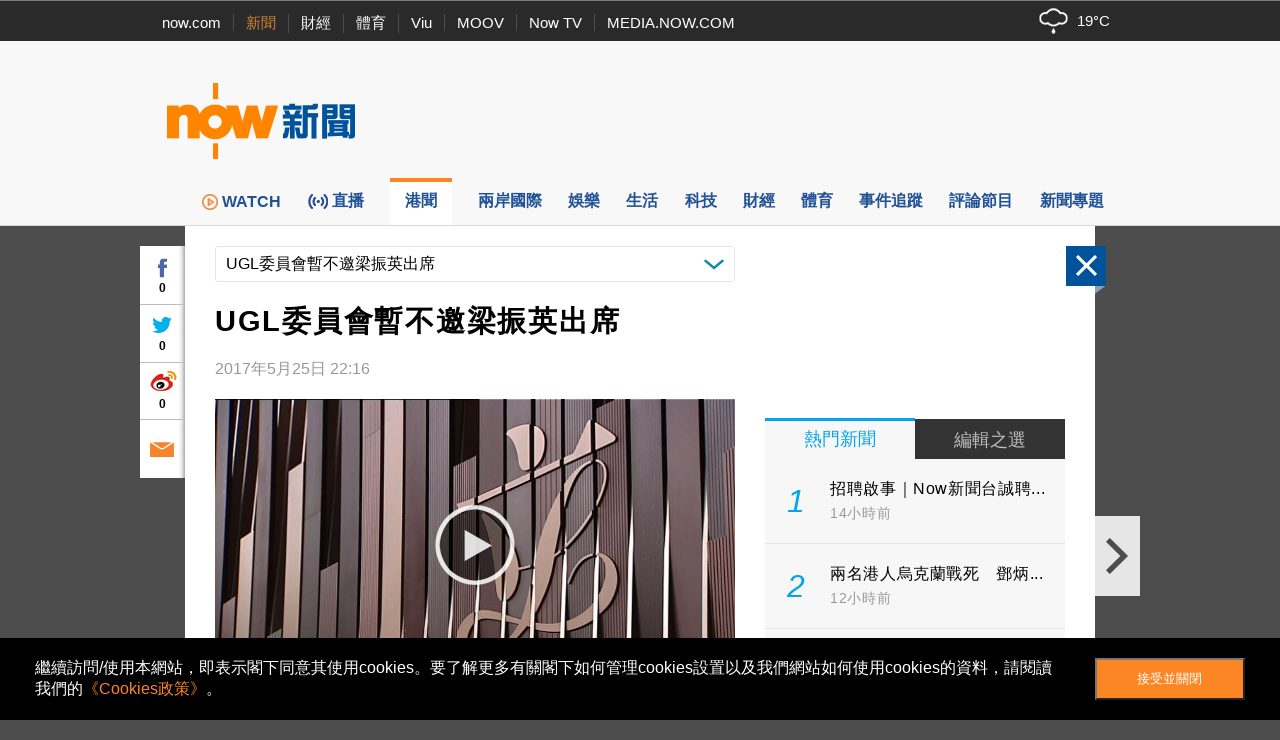

--- FILE ---
content_type: text/html; charset=utf-8
request_url: https://www.google.com/recaptcha/api2/aframe
body_size: 144
content:
<!DOCTYPE HTML><html><head><meta http-equiv="content-type" content="text/html; charset=UTF-8"></head><body><script nonce="83Gdx7VVLn-XcfxfuH4sJQ">/** Anti-fraud and anti-abuse applications only. See google.com/recaptcha */ try{var clients={'sodar':'https://pagead2.googlesyndication.com/pagead/sodar?'};window.addEventListener("message",function(a){try{if(a.source===window.parent){var b=JSON.parse(a.data);var c=clients[b['id']];if(c){var d=document.createElement('img');d.src=c+b['params']+'&rc='+(localStorage.getItem("rc::a")?sessionStorage.getItem("rc::b"):"");window.document.body.appendChild(d);sessionStorage.setItem("rc::e",parseInt(sessionStorage.getItem("rc::e")||0)+1);localStorage.setItem("rc::h",'1769811160507');}}}catch(b){}});window.parent.postMessage("_grecaptcha_ready", "*");}catch(b){}</script></body></html>